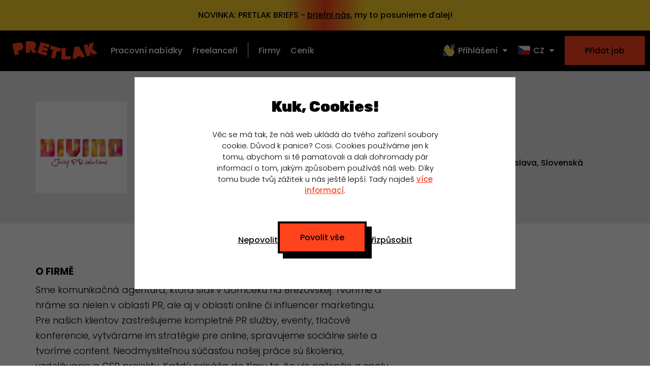

--- FILE ---
content_type: text/html; charset=utf-8
request_url: https://pretlak.com/cs/company/divino-sro
body_size: 5304
content:
<!DOCTYPE html><html lang="sk"><head><meta charSet="utf-8" data-next-head=""/><meta name="viewport" content="width=device-width" data-next-head=""/><link rel="alternate" hrefLang="x-default" href="https://pretlak.com/company/divino-sro" data-next-head=""/><link rel="alternate" hrefLang="sk" href="https://pretlak.com/company/divino-sro" data-next-head=""/><link rel="alternate" hrefLang="cs" href="https://pretlak.com/cs/company/divino-sro" data-next-head=""/><link rel="alternate" hrefLang="en" href="https://pretlak.com/en/company/divino-sro" data-next-head=""/><link rel="canonical" href="https://pretlak.com/cs/company/divino-sro" data-next-head=""/><meta name="keywords" content="kreativní joby, freelance joby, design job, pracovní nabídky, práce pro designéra, práce pro vývojáře, práce pro marketéra" data-next-head=""/><meta name="description" content="Aktuální joby pro designéry, developery, marketéry a kreativce. I Remote. Najdi si svůj dream job a nového kolegu." data-next-head=""/><meta property="og:url" content="https://pretlak.com/cs/company/divino-sro" data-next-head=""/><meta property="og:site_name" content="Pretlak" data-next-head=""/><meta property="og:type" content="website" data-next-head=""/><meta property="og:locale" content="cs_CZ" data-next-head=""/><meta property="fb:app_id" content="395027521327895" data-next-head=""/><meta name="twitter:card" content="summary_large_image" data-next-head=""/><meta name="twitter:image" content="https://pretlak.com/images/og/tw-share.png" data-next-head=""/><script nonce="vFcVytVOiop73MLjhjTopA==" type="application/ld+json" data-next-head="">{"@context":"https://schema.org","@type":"Organization","legalName":"Pretlak s.r.o.","name":"Pretlak","description":"Remote, Full-time a Part-time pracovné ponuky pre dizajnérov, developerov, marketérov a kreatívcov.","url":"https://pretlak.com/","logo":"https://pretlak.com/images/favicons/android-chrome-512x512.png","sameAs":["https://www.facebook.com/pretlakpretlakpretlak","https://www.instagram.com/pretlakpretlakpretlak","https://www.linkedin.com/company/pretlakpretlakpretlak"]}</script><title data-next-head="">0 jobů | Divino | Pretlak.com</title><meta property="og:title" content="0 jobů | Divino | Pretlak.com" data-next-head=""/><meta property="og:description" content="Počet otvorených pozícií firmy Divino: 0" data-next-head=""/><meta property="og:image" content="https://pretlak.com/api/og-logo?imageId=1578392028533" data-next-head=""/><meta name="twitter:title" content="0 jobů | Divino | Pretlak.com" data-next-head=""/><meta name="twitter:description" content="Počet otvorených pozícií firmy Divino: 0" data-next-head=""/><meta name="twitter:image" content="https://pretlak.com/api/og-logo?imageId=1578392028533" data-next-head=""/><script nonce="vFcVytVOiop73MLjhjTopA==" type="application/ld+json" data-next-head="">{"@context":"https://schema.org","@type":"Organization","name":"Divino","url":"https://pretlak.com/company/undefined","logo":"https://cdn.pretlak.com/logos/1578392028533","sameAs":["https://www.divino.sk","https://www.facebook.com/DivinoAgency/","https://www.instagram.com/divino_agency/"],"address":{"@type":"PostalAddress","streetAddress":"Jeséniova 4/E ","postalCode":"83101","addressLocality":"Bratislava","addressCountry":"SLOVENSKA-REPUBLIKA"}}</script><meta name="csp-nonce" content="vFcVytVOiop73MLjhjTopA=="/><link href="https://fonts.googleapis.com/css2?family=Poppins:wght@300;500;700&amp;family=Rubik:wght@900&amp;display=swap" rel="stylesheet"/><meta name="viewport" content="width=device-width, initial-scale=1, maximum-scale=1, user-scalable=0"/><meta name="author" content="Pretlak"/><link rel="apple-touch-icon" sizes="180x180" href="/images/favicons/apple-touch-icon.png"/><link rel="icon" type="image/png" sizes="32x32" href="/images/favicons/favicon-32x32.png"/><link rel="icon" type="image/png" sizes="16x16" href="/images/favicons/favicon-16x16.png"/><link rel="manifest" href="/images/favicons/site.webmanifest"/><link rel="mask-icon" href="/images/favicons/safari-pinned-tab.svg" color="#ff431d"/><meta name="msapplication-TileColor" content="#000000"/><meta name="theme-color" content="#ffffff"/><meta name="facebook-domain-verification" content="yukcgg40xobfsflwjcyr1g94wxvo8a"/><link rel="preload" href="/_next/static/css/53c4daeeddbf3279.css" as="style"/><link rel="stylesheet" href="/_next/static/css/53c4daeeddbf3279.css" data-n-g=""/><noscript data-n-css=""></noscript><script defer="" nomodule="" src="/_next/static/chunks/polyfills-42372ed130431b0a.js"></script><script src="/_next/static/chunks/webpack-64d25c40dd565b19.js" defer=""></script><script src="/_next/static/chunks/framework-a2fe0be7ac145602.js" defer=""></script><script src="/_next/static/chunks/main-d5b5a149344063e0.js" defer=""></script><script src="/_next/static/chunks/pages/_app-e5bb840695f425f3.js" defer=""></script><script src="/_next/static/chunks/1321-7d6145498117367b.js" defer=""></script><script src="/_next/static/chunks/4587-8cb9e57631ecea07.js" defer=""></script><script src="/_next/static/chunks/pages/company/%5BcompanySlug%5D-b5ad76cadb4d860d.js" defer=""></script><script src="/_next/static/ONB3lvBn-j2jdp4NTm2hW/_buildManifest.js" defer=""></script><script src="/_next/static/ONB3lvBn-j2jdp4NTm2hW/_ssgManifest.js" defer=""></script></head><body><noscript><iframe src="https://www.googletagmanager.com/ns.html?id=GTM-5N4MDV5" height="0" width="0" style="display:none;visibility:hidden"></iframe></noscript><div id="__next"><style>
    #nprogress {
      pointer-events: none;
    }
    #nprogress .bar {
      background: #ff431d;
      position: fixed;
      z-index: 9999;
      top: 0;
      left: 0;
      width: 100%;
      height: 3px;
    }
    #nprogress .peg {
      display: block;
      position: absolute;
      right: 0px;
      width: 100px;
      height: 100%;
      box-shadow: 0 0 10px #ff431d, 0 0 5px #ff431d;
      opacity: 1;
      -webkit-transform: rotate(3deg) translate(0px, -4px);
      -ms-transform: rotate(3deg) translate(0px, -4px);
      transform: rotate(3deg) translate(0px, -4px);
    }
    #nprogress .spinner {
      display: block;
      position: fixed;
      z-index: 1031;
      top: 15px;
      right: 15px;
    }
    #nprogress .spinner-icon {
      width: 18px;
      height: 18px;
      box-sizing: border-box;
      border: solid 2px transparent;
      border-top-color: #ff431d;
      border-left-color: #ff431d;
      border-radius: 50%;
      -webkit-animation: nprogresss-spinner 400ms linear infinite;
      animation: nprogress-spinner 400ms linear infinite;
    }
    .nprogress-custom-parent {
      overflow: hidden;
      position: relative;
    }
    .nprogress-custom-parent #nprogress .spinner,
    .nprogress-custom-parent #nprogress .bar {
      position: absolute;
    }
    @-webkit-keyframes nprogress-spinner {
      0% {
        -webkit-transform: rotate(0deg);
      }
      100% {
        -webkit-transform: rotate(360deg);
      }
    }
    @keyframes nprogress-spinner {
      0% {
        transform: rotate(0deg);
      }
      100% {
        transform: rotate(360deg);
      }
    }
  </style><div class="top-bar"><div class="top-bar__item top-bar__item--pretlak-briefs"><span class="desktop">NOVINKA: PRETLAK BRIEFS - <span class="underline">briefni nás</span>, my to posunieme ďalej!</span><span class="mobile">NOVINKA: PRETLAK BRIEFS</span><span class="mobile-small">NOVINKA: PRETLAK BRIEFS</span></div></div><header class="header"><a class="header__logo-wrapper" href="/cs"><img class="header__logo header__logo--visible" src="/images/logo/logo_1.svg" alt="Pretlak logo"/></a><p class="header__text"><a class="header__menu-item" href="/cs">Pracovní nabídky</a><a class="header__menu-item" href="/cs/freelancers">Freelanceři</a><span class="header__divider"></span><a class="header__menu-item" href="/cs/firmy">Firmy</a><a class="header__menu-item header__menu-item--responsive-hide-2" href="/cs/cennik">Ceník</a></p><a class="header__menu-button header__menu-button--open"></a><div class="header__right-desktop"><a class="header__button" data-cy="add-job--desktop" href="/cs/cennik"><span class="button__in"><span>Přidat job</span></span></a><div class="header__company"><div class="dropdown "><a class="dropdown__trigger "><div class="dropdown__handler-white"><span>👋</span><span class="header__company-link">Přihlášení</span></div></a><div class="dropdown__content "><div class="dropdown__inner dropdown__inner-single"><a class="dropdown__item job__info job__info-link job__info-link--profile job__info-link--with-icon" href="/cs/login"><span>🏬</span> <span>Pro firmy</span></a></div><div class="dropdown__inner dropdown__inner-single"><a class="dropdown__item job__info job__info-link job__info-link--profile job__info-link--with-icon" href="/cs/freelancers/login"><span>🦄</span> <span>Pro freelancera</span></a></div></div></div><div class="dropdown "><a class="dropdown__trigger "><div class="dropdown__handler-white"><span>🇨🇿</span><span class="header__company-link">CZ</span></div></a><div class="dropdown__content "><div class="dropdown__inner dropdown__language dropdown__inner-single"><div class="dropdown__item"><span class="dropdown__language-link"><span>🇸🇰</span> <span class="dropdown__language-link-label">SK</span></span></div></div><div class="dropdown__inner dropdown__language dropdown__inner-single"><div class="dropdown__item"><span class="dropdown__language-link"><span>🇨🇿</span> <span class="dropdown__language-link-label">CZ</span></span></div></div><div class="dropdown__inner dropdown__language dropdown__inner-single"><div class="dropdown__item"><span class="dropdown__language-link"><span>🇬🇧</span> <span class="dropdown__language-link-label">EN</span></span></div></div></div></div></div></div><div class="header__mobile-menu"><div class="header__mobile-menu-heading"><a class="header__logo-wrapper" href="/cs"><img class="header__logo header__logo--visible" src="/images/logo/logo_1.svg" alt="Pretlak logo"/></a><a class="header__menu-button header__menu-button--close"></a></div><div><a class="header__menu-item" href="/cs">Pracovní nabídky</a><a class="header__menu-item" href="/cs/freelancers">Freelanceři</a><span class="header__divider"></span><a class="header__menu-item" href="/cs/firmy">Firmy</a><a class="header__menu-item header__menu-item--responsive-hide-2" href="/cs/cennik">Ceník</a><a class="header__menu-item" href="/cs/statistiky">Statistiky</a></div><div class="header__mobile-controls"><a class="header__button" data-cy="add-job--mobile" href="/cs/cennik"><span class="button__in"><span>Přidat job</span></span></a><div class="header__company"><div class="dropdown "><a class="dropdown__trigger "><div class="dropdown__handler-white"><span>🇨🇿</span><span class="header__company-link">CZ</span></div></a><div class="dropdown__content "><div class="dropdown__inner dropdown__language dropdown__inner-single"><div class="dropdown__item"><span class="dropdown__language-link"><span>🇸🇰</span> <span class="dropdown__language-link-label">SK</span></span></div></div><div class="dropdown__inner dropdown__language dropdown__inner-single"><div class="dropdown__item"><span class="dropdown__language-link"><span>🇨🇿</span> <span class="dropdown__language-link-label">CZ</span></span></div></div><div class="dropdown__inner dropdown__language dropdown__inner-single"><div class="dropdown__item"><span class="dropdown__language-link"><span>🇬🇧</span> <span class="dropdown__language-link-label">EN</span></span></div></div></div></div><div class="header__mobile-menu-links"><div class=""><a class="dropdown__item job__info job__info-link job__info-link--profile job__info-link--with-icon" href="/cs/login"><span>🏬</span> <span>Pro firmy</span></a></div><div class=""><a class="dropdown__item job__info job__info-link job__info-link--profile job__info-link--with-icon" href="/cs/freelancers/login"><span>🦄</span> <span>Pro freelancera</span></a></div></div></div></div></div></header><div class="heading-wrapper job-detail"><div class="container job-detail__flex-wrapper job-detail__flex-wrapper--head"><div class="job-detail__header-left-logo"><div class="job-detail__logo-wrapper"><img src="https://cdn.pretlak.com/logos/1578392028533_360x360" alt="logo"/></div></div><div class="job-detail-company__header-left job-detail__header-left--mobile-center text-left"><h2 class="job-detail__heading-1 text-left">Divino</h2><p class="job-detail__heading-2 text-left">0 aktuálních nabídek</p></div><div class="job-detail__header-right text-left"><p class="job__info"><a href="https://www.divino.sk" target="_blank" rel="noopener">Web</a></p><p class="job__info"><a href="https://www.instagram.com/divino_agency/" target="_blank" rel="noopener">Instagram</a></p><p class="job__info"><a href="https://www.facebook.com/DivinoAgency/" target="_blank" rel="noopener">Facebook</a></p><p class="job__info job__info--margin-top"><span class="job__info--light">Sídlo<!-- -->: </span>Bratislava<!-- -->, <!-- -->Slovenská republika</p></div></div></div><div class="container job-detail__flex-wrapper margin-top margin-bottom-small"><div class="job-detail__content-left"><h4 class="heading-4">O firmě</h4><div><div><p>Sme komunikačná agentúra, ktorá sídli v domčeku na Brezovskej. Tvoríme a hráme sa nielen v oblasti PR, ale aj v oblasti online či influencer marketingu. Pre našich klientov zastrešujeme kompletné PR služby, eventy, tlačové konferencie, vytvárame im stratégie pre online, spravujeme sociálne siete a tvoríme content. Neodmysliteľnou súčasťou našej práce sú školenia,  vzdelávanie a CSR projekty. Každý prináša do tímu to, čo vie najlepšie a spolu tvoríme perfektný celok a tím, o čom svedčia získané ocenenia Prokop či Zlatý středník.<br>
Sleduj náš IG - <a href="https://www.instagram.com/divino_agency/" target="_blank" rel="nofollow noreferrer noopener">https://www.instagram.com/divino_agency/</a></p>
</div></div></div><div class="job-detail__content-right job-detail__content-right--company"></div></div><div class="container job-container empty-state-container"><div class="empty-state"><p class="paragraph center no-margin">Firma nemá žádné otevřené nabídky.</p></div></div><div class="margin-top"><div id="tlacenka" class="newsletter"><p class="heading-1">Nové nabídky jobů</p><label class="paragraph newsletter__text" for="mce-EMAIL">Každý týden naše Tlačenka přímo do tvého mailboxu. Vyber si kategorii a zadej tvůj e-mail.</label><form class="" action="https://pretlak.us18.list-manage.com/subscribe/post?u=218e26213c6c0080107a98713&amp;amp;id=be645fceb7" method="POST"><div class="newsletter__checkboxes"><div class="input-wrapper"><input class="styled-checkbox" type="checkbox" name="group[5547][1]" id="mce-group[5547]-5547-0" value="1"/><label for="mce-group[5547]-5547-0">Marketéri</label></div><div class="input-wrapper"><input class="styled-checkbox" type="checkbox" name="group[5547][2]" id="mce-group[5547]-5547-1" value="1"/><label for="mce-group[5547]-5547-1">Designéri</label></div><div class="input-wrapper"><input class="styled-checkbox" type="checkbox" name="group[5547][4]" id="mce-group[5547]-5547-2" value="1"/><label for="mce-group[5547]-5547-2">Kreativci</label></div><div class="input-wrapper"><input class="styled-checkbox" type="checkbox" name="group[5547][8]" id="mce-group[5547]-5547-3" value="1"/><label for="mce-group[5547]-5547-3">Developeri</label></div><div class="input-wrapper"><input class="styled-checkbox" type="checkbox" name="group[5547][16]" id="mce-group[5547]-5547-4" value="1"/><label for="mce-group[5547]-5547-4">Non-tech</label></div></div><div class="input-wrapper newsletter__input"><input class="input input--with-button" type="text" placeholder="Tvůj e-mail" name="EMAIL" id="mce-EMAIL" value=""/><input class="input__button" id="newsletter__submit" type="submit" value="Potvrdit"/></div></form></div></div><div class="mag-latest-posts"><div class="container"><h3 class="heading-2-5 uppercase center no-margin-bottom margin-top-small">Články z magazínu</h3></div><div class="container mag-latest-posts__wrapper"><div class="magpost"><article><div class="magpost__content"><div class="magpost__header"><div class="magpost__title--loading"></div><div class="magpost__title--loading magpost__title--loading-size-2"></div><div class="magpost__title--loading magpost__title--loading-size-3"></div></div></div></article></div><div class="magpost"><article><div class="magpost__content"><div class="magpost__header"><div class="magpost__title--loading"></div><div class="magpost__title--loading magpost__title--loading-size-2"></div><div class="magpost__title--loading magpost__title--loading-size-3"></div></div></div></article></div><div class="magpost"><article><div class="magpost__content"><div class="magpost__header"><div class="magpost__title--loading"></div><div class="magpost__title--loading magpost__title--loading-size-2"></div><div class="magpost__title--loading magpost__title--loading-size-3"></div></div></div></article></div></div><p class="paragraph paragraph--small paragraph--bold margin-bottom-small paragraph--mobile-lineheight center"><a class="link--black" href="/cs/mag">Zobrazit všechny</a></p></div><div class="footer"><div class="container footer__container"><div class="footer__box"><p><a class="footer__link" href="/cs">Pracovní nabídky</a></p><p><a class="footer__link" href="/cs/freelancers">Freelanceři</a></p><p><a class="footer__link" href="/cs/firmy">Firmy</a></p><p><a class="footer__link" href="/cs/cennik">Ceník</a></p></div><div class="footer__box"><p><a class="footer__link" href="/cs/freelancers/plus"><span>🔥 PLUS</span></a></p><p><a class="footer__link" href="/cs/manifest">Neřešíme</a></p><p><a class="footer__link" href="/cs/mag/work-bike-balance">WORK BIKE BALANCE</a></p><p><a target="_blank" class="footer__link footer__link--no-underline" href="https://bratiska.sk/vysledky-vyhladavania?search=pretlak"><span class="footer__link-text">Merch</span> <span class="pill pill--super-small pill--orange">WOW</span></a></p></div><div class="footer__box"><div class="footer__logo"></div></div><div class="footer__box"><p><a class="footer__link" href="/cs/o-nas#contact">Kontakt</a></p><p><a class="footer__link" href="/cs/o-nas">O nás</a></p><p><a class="footer__link footer__link-no-margin" href="/cs/mag">Magazín</a></p></div><div class="footer__box"><p><a class="footer__link" href="https://www.instagram.com/pretlakpretlakpretlak/" target="_blank" rel="noreferrer">Instagram</a></p><p><a class="footer__link" href="https://www.facebook.com/pretlakpretlakpretlak" target="_blank" rel="noreferrer">Facebook</a></p><p><a class="footer__link" href="https://www.linkedin.com/company/pretlakpretlakpretlak/" target="_blank" rel="noreferrer">LinkedIn</a></p><p><a class="footer__link" href="https://www.tiktok.com/@pretlakpretlakpretlak" target="_blank" rel="noreferrer">TikTok</a></p></div></div></div><div class="footer__contact"><div class="container"><div class="footer__contact-left"><span>Potřebujete poradit?<!-- --> </span><span><a href="/cdn-cgi/l/email-protection#2252504762525047564e43490c5149" class="link link--white margin-right-10"><span class="__cf_email__" data-cfemail="3d4d4f587d4d4f5849515c56134e56">[email&#160;protected]</span></a><span>🇸🇰<!-- --> <a href="tel:+421947902989" class="link link--white margin-right-10">+421 947 902 989</a></span></span><span>Týká se to faktur?<!-- --> </span><a href="/cdn-cgi/l/email-protection#680e09031c1d1a1128181a0d1c040903461b03" class="link link--white margin-right-10"><span class="__cf_email__" data-cfemail="5630373d2223242f16262433223a373d78253d">[email&#160;protected]</span></a></div><div><a class="footer__link" href="/cs/gdpr">GDPR</a><a class="footer__link" href="/cs/terms-of-use">VOP</a><a href="#" class="footer__link footer__link-no-margin">Cookies</a></div></div></div></div><script data-cfasync="false" src="/cdn-cgi/scripts/5c5dd728/cloudflare-static/email-decode.min.js"></script><script id="__NEXT_DATA__" type="application/json" nonce="vFcVytVOiop73MLjhjTopA==">{"props":{"pageProps":{"company":{"address":{"street":"Jeséniova 4/E ","location":{"_id":"6571df03ab36b04b7a6f4d72","name":"Bratislava","slug":"bratislava","country":{"_id":"615a8915e8b49b53c1721c74","name":"🇸🇰 Slovenská republika","slug":"slovenska-republika","create_date":"2021-10-04T04:54:45.759Z","__v":0,"shortName":"🇸🇰 SVK","iso2":"SK","iso3":"SVK"},"create_date":"2024-01-29T17:28:46.277Z","__v":0},"postal_code":"83101"},"about":{"text":"Sme komunikačná agentúra, ktorá sídli v domčeku na Brezovskej. Tvoríme a hráme sa nielen v oblasti PR, ale aj v oblasti online či influencer marketingu. Pre našich klientov zastrešujeme kompletné PR služby, eventy, tlačové konferencie, vytvárame im stratégie pre online, spravujeme sociálne siete a tvoríme content. Neodmysliteľnou súčasťou našej práce sú školenia,  vzdelávanie a CSR projekty. Každý prináša do tímu to, čo vie najlepšie a spolu tvoríme perfektný celok a tím, o čom svedčia získané ocenenia Prokop či Zlatý středník.\r\nSleduj náš IG - [https://www.instagram.com/divino_agency/](https://www.instagram.com/divino_agency/)","web":"https://www.divino.sk","instagram":"https://www.instagram.com/divino_agency/","facebook":"https://www.facebook.com/DivinoAgency/","linkedin":"","twitter":"","telephone":"","logo":"https://cdn.pretlak.com/logos/1578392028533"},"hot":{"createdAt":null,"endDate":null},"favouriteFreelancers":[],"_id":"5e145ca2832046000495f15c","name":"Divino","id":"5e145ca2832046000495f15c"},"jobs":[],"pageConf":{"context":"company-detail"},"query":{"companySlug":"divino-sro"},"nonce":"vFcVytVOiop73MLjhjTopA==","_sentryTraceData":"f4741d68b6ab48d7bb7aadc847372349-9de5b2f5ac92fa50-0","_sentryBaggage":"sentry-environment=production,sentry-release=5.15.2,sentry-public_key=0c85417bcb6e4ec0931f27e9e15dfb48,sentry-trace_id=f4741d68b6ab48d7bb7aadc847372349,sentry-sample_rate=0.1,sentry-transaction=%2Fcompany%2F%5BcompanySlug%5D,sentry-sampled=false"},"isCompanyLogged":false,"isUserLogged":false,"originalUrl":"/cs/company/divino-sro","nonce":"vFcVytVOiop73MLjhjTopA==","initialReduxState":{"general":{"prevPageContext":null,"cookiesVisible":false},"user":null,"company":null,"jobs":null,"promoCodes":null,"profile":null,"products":null,"stats":null,"jobDrafts":[]}},"page":"/company/[companySlug]","query":{"companySlug":"divino-sro"},"buildId":"ONB3lvBn-j2jdp4NTm2hW","runtimeConfig":{"NODE_ENV":"production","GTM_TRACKING_ID":"GTM-5N4MDV5","WEB_VERSION":"5.15.2","APP_URL":"https://pretlak.com"},"isFallback":false,"isExperimentalCompile":false,"gip":true,"appGip":true,"locale":"cs","locales":["sk","cs","en"],"defaultLocale":"sk","scriptLoader":[]}</script><script defer src="https://static.cloudflareinsights.com/beacon.min.js/vcd15cbe7772f49c399c6a5babf22c1241717689176015" integrity="sha512-ZpsOmlRQV6y907TI0dKBHq9Md29nnaEIPlkf84rnaERnq6zvWvPUqr2ft8M1aS28oN72PdrCzSjY4U6VaAw1EQ==" data-cf-beacon='{"version":"2024.11.0","token":"c3ce1d144d474695a2a37a0e59545ee9","r":1,"server_timing":{"name":{"cfCacheStatus":true,"cfEdge":true,"cfExtPri":true,"cfL4":true,"cfOrigin":true,"cfSpeedBrain":true},"location_startswith":null}}' crossorigin="anonymous"></script>
</body></html>

--- FILE ---
content_type: image/svg+xml
request_url: https://pretlak.com/images/icons/icon-filter.svg
body_size: 127
content:
<?xml version="1.0" encoding="UTF-8"?>
<svg width="10px" height="6px" viewBox="0 0 10 6" version="1.1" xmlns="http://www.w3.org/2000/svg" xmlns:xlink="http://www.w3.org/1999/xlink">
    <!-- Generator: Sketch 51.2 (57519) - http://www.bohemiancoding.com/sketch -->
    <title>Icon-filter</title>
    <desc>Created with Sketch.</desc>
    <defs></defs>
    <g id="Design" stroke="none" stroke-width="1" fill="none" fill-rule="evenodd">
        <g id="Homepage" transform="translate(-752.000000, -109.000000)" fill="#FFFFFF">
            <g id="Filter" transform="translate(0.000000, 80.000000)">
                <path d="M760.973214,29.1696429 C761.08631,29.2827387 761.142857,29.4166659 761.142857,29.5714286 C761.142857,29.7261912 761.08631,29.8601185 760.973214,29.9732143 L756.973214,33.9732143 C756.860118,34.0863101 756.726191,34.1428571 756.571429,34.1428571 C756.416666,34.1428571 756.282739,34.0863101 756.169643,33.9732143 L752.169643,29.9732143 C752.056547,29.8601185 752,29.7261912 752,29.5714286 C752,29.4166659 752.056547,29.2827387 752.169643,29.1696429 C752.282739,29.0565471 752.416666,29 752.571429,29 L760.571429,29 C760.726191,29 760.860118,29.0565471 760.973214,29.1696429 Z" id="Icon-filter"></path>
            </g>
        </g>
    </g>
</svg>

--- FILE ---
content_type: application/javascript; charset=UTF-8
request_url: https://pretlak.com/_next/static/ONB3lvBn-j2jdp4NTm2hW/_buildManifest.js
body_size: 2619
content:
self.__BUILD_MANIFEST=function(s,e,a,c,t,r,i,n,o,d,f,b,p,l,u,j,h,g,k,m,y,I,_,w,v,S,z,H,x,B){return{__rewrites:{afterFiles:[],beforeFiles:[],fallback:[]},__routerFilterStatic:{numItems:0,errorRate:1e-4,numBits:0,numHashes:y,bitArray:[]},__routerFilterDynamic:{numItems:b,errorRate:1e-4,numBits:b,numHashes:y,bitArray:[]},"/":[s,e,u,j,"static/chunks/pages/index-26c331666e9dca1a.js"],"/404":["static/chunks/pages/404-fe3de6beed20baef.js"],"/_SocialMeta":["static/chunks/pages/_SocialMeta-a636e371098fad7e.js"],"/_appHeader":["static/chunks/pages/_appHeader-66c4c4b926513774.js"],"/_documentHeader":["static/chunks/pages/_documentHeader-c040597c3a0f3f22.js"],"/_error":["static/chunks/pages/_error-5a5b3f1a28043c0d.js"],"/_meta/Hotjar":["static/chunks/pages/_meta/Hotjar-f2bde37124e34736.js"],"/admin/company/list":["static/chunks/pages/admin/company/list-60e008de1ac5bfdd.js"],"/admin/company/[id]/jobs":[e,"static/chunks/pages/admin/company/[id]/jobs-7306577ebf3dd74b.js"],"/admin/emails":["static/chunks/pages/admin/emails-66f2aee53bc8747c.js"],"/admin/freelancers/edit-extra/[id]":["static/chunks/pages/admin/freelancers/edit-extra/[id]-0a61fb356e814734.js"],"/admin/freelancers/list":["static/chunks/pages/admin/freelancers/list-089b5fd0a7f0c73c.js"],"/admin/freelancers/[shortId]/contact":["static/chunks/pages/admin/freelancers/[shortId]/contact-dc6e50738dc7e452.js"],"/admin/freelancers/[shortId]/extra-share":[I,"static/chunks/pages/admin/freelancers/[shortId]/extra-share-314b82d3120ac9e3.js"],"/admin/freelancers/[shortId]/social":[I,"static/chunks/pages/admin/freelancers/[shortId]/social-e2292a0e24491a0d.js"],"/admin/job/list":["static/chunks/pages/admin/job/list-bb69e3c9931ca453.js"],"/admin/job/[jobId]/social":["static/chunks/pages/admin/job/[jobId]/social-81ee8159f9272bd2.js"],"/admin/job-draft/[jobId]/contact":["static/chunks/pages/admin/job-draft/[jobId]/contact-4d642d9f29d7a1e9.js"],"/admin/photo-upload":["static/chunks/pages/admin/photo-upload-bf6492729cd8507c.js"],"/admin/user-db/list":["static/chunks/pages/admin/user-db/list-62722a62548bff22.js"],"/cennik":[e,c,p,"static/chunks/pages/cennik-3f8dacab0dc6b534.js"],"/company/[companySlug]":[s,e,"static/chunks/pages/company/[companySlug]-b5ad76cadb4d860d.js"],"/email-pridany":[c,"static/chunks/pages/email-pridany-e512055f18a3bfae.js"],"/email-skoro-pridany":[c,"static/chunks/pages/email-skoro-pridany-2b03a8e28214f960.js"],"/firmy":[e,c,u,j,"static/chunks/pages/firmy-3ff949d6405ae0d9.js"],"/forgot-password":["static/chunks/pages/forgot-password-acbfd221e8edc5c9.js"],"/forgot-password-success":["static/chunks/pages/forgot-password-success-2b14654c814a363e.js"],"/freelancers":[e,u,j,"static/chunks/pages/freelancers-03c48b872741dec9.js"],"/freelancers/delete-success":["static/chunks/pages/freelancers/delete-success-a76035c69bc43b95.js"],"/freelancers/detail/[shortId]":[s,e,_,w,"static/chunks/pages/freelancers/detail/[shortId]-a9170fe3fb9af939.js"],"/freelancers/forgot-password":["static/chunks/pages/freelancers/forgot-password-04fb7bc36217a6c3.js"],"/freelancers/forgot-password-success":["static/chunks/pages/freelancers/forgot-password-success-4c2130e643900cda.js"],"/freelancers/login":[s,a,"static/chunks/pages/freelancers/login-759b2e8ddd4ec8dd.js"],"/freelancers/plus":[v,"static/chunks/pages/freelancers/plus-66f8a2e387ace7be.js"],"/freelancers/profile/edit":[r,i,s,t,n,f,a,o,S,"static/chunks/pages/freelancers/profile/edit-1f6356119ca32ab9.js"],"/freelancers/profile/favourite":[e,"static/chunks/pages/freelancers/profile/favourite-3cdedcf85e58bcc0.js"],"/freelancers/profile/home":["static/chunks/6d2b60a9-9981883a24c1722d.js","static/chunks/5196-e19ec5d2884af7cf.js",_,z,w,"static/chunks/pages/freelancers/profile/home-129d6b7a3afe7b9c.js"],"/freelancers/profile/plus":[v,"static/chunks/pages/freelancers/profile/plus-072ca693ac5349e1.js"],"/freelancers/profile/settings":["static/chunks/pages/freelancers/profile/settings-f3d13461bd6d5e7d.js"],"/freelancers/profile/stats":[d,z,"static/chunks/pages/freelancers/profile/stats-4532c1041064db97.js"],"/freelancers/reset-password":["static/chunks/pages/freelancers/reset-password-4f25aad13f16d2d5.js"],"/freelancers/reset-password-success":["static/chunks/pages/freelancers/reset-password-success-c10848ee05a8b204.js"],"/freelancers/signup":[r,i,s,t,n,f,a,o,S,"static/chunks/pages/freelancers/signup-93956562f8222950.js"],"/gdpr":["static/chunks/pages/gdpr-a881c10ec57ec9b3.js"],"/i18n":["static/chunks/pages/i18n-8e511f86a2835ae0.js"],"/job/add":[r,i,s,c,t,n,d,a,o,l,p,"static/chunks/pages/job/add-2e9c47cc25a6ca99.js"],"/job/edit/[jobShortId]":[r,i,s,t,n,d,a,o,l,"static/chunks/pages/job/edit/[jobShortId]-71c54b261b775745.js"],"/job/edit-draft/[jobShortId]":[r,i,s,t,n,d,a,o,l,p,"static/chunks/pages/job/edit-draft/[jobShortId]-76bc20ce039e9d84.js"],"/job/republikacia-neznama":[c,"static/chunks/pages/job/republikacia-neznama-bba86e489d60adb3.js"],"/job/republish/[jobShortId]":[r,i,s,c,t,n,d,a,o,l,p,"static/chunks/pages/job/republish/[jobShortId]-0767b6f39efceb67.js"],"/job/uprava-nepovolena":[c,"static/chunks/pages/job/uprava-nepovolena-a62cc22ca93132f0.js"],"/job/uprava-uspesna":[c,"static/chunks/pages/job/uprava-uspesna-ce00a491bf72d213.js"],"/job/uprava-zlyhala":[c,"static/chunks/pages/job/uprava-zlyhala-bd8f3e151d607c0b.js"],"/job/ziadost-neodoslana":["static/chunks/pages/job/ziadost-neodoslana-ef22df77550b92fe.js"],"/job/ziadost-odoslana":[s,"static/chunks/pages/job/ziadost-odoslana-1291adfa46d8a605.js"],"/job/[company]/[position]/[jobShortId]":[s,e,t,f,"static/chunks/6040-eabaad4acf26bd19.js",a,h,"static/chunks/pages/job/[company]/[position]/[jobShortId]-0705b0e7755923dc.js"],"/login":[s,c,a,"static/chunks/pages/login-c075edcbbcebaa40.js"],"/mag":[s,e,g,"static/chunks/pages/mag-da448bd42eabaf54.js"],"/mag/kategoria/[slug]":[s,e,g,"static/chunks/pages/mag/kategoria/[slug]-e361ef570f6d8dcb.js"],"/mag/[slug]":[s,e,g,"static/chunks/pages/mag/[slug]-20aacd09e9f76536.js"],"/manifest":[e,k,"static/chunks/pages/manifest-051d79d4ad788563.js"],"/narodnagaleriaprace":[e,k,H,"static/chunks/pages/narodnagaleriaprace-f8006480549c5305.js"],"/o-nas":[e,c,"static/chunks/pages/o-nas-c9da2c3284ad0c3b.js"],"/payment":[s,t,f,a,"static/chunks/pages/payment-f94543d9dbd261a3.js"],"/profile/buy":["static/chunks/pages/profile/buy-5afe17a2b2fe6de7.js"],"/profile/company":[r,i,s,t,n,f,x,a,o,B,"static/chunks/pages/profile/company-5391dff34e71e471.js"],"/profile/db":["static/chunks/pages/profile/db-c177b4ae7e453b90.js"],"/profile/freelancers":[e,"static/chunks/pages/profile/freelancers-28a1a1138ef29488.js"],"/profile/home":["static/chunks/7e42aecb-5b15964d2b842d14.js",s,a,h,"static/chunks/pages/profile/home-85c595e2cc68260a.js"],"/profile/invoices":["static/chunks/pages/profile/invoices-fde4db77536b2ad5.js"],"/profile/job/[jobId]":[s,d,a,h,"static/chunks/pages/profile/job/[jobId]-e7b05bf84134c81f.js"],"/profile/settings":["static/chunks/pages/profile/settings-14e7d032d920d164.js"],"/reset-password":["static/chunks/pages/reset-password-1dcc48f47d861136.js"],"/reset-password-success":["static/chunks/pages/reset-password-success-40561dacb531d750.js"],"/signup":[s,t,d,f,x,a,B,"static/chunks/pages/signup-0f23276fdb4f58a4.js"],"/sng":[e,k,H,"static/chunks/pages/sng-d59849dd2d654e77.js"],"/statistiky":[c,"static/chunks/pages/statistiky-1c215847b7e4a5eb.js"],"/suhlas-newsletter":["static/chunks/pages/suhlas-newsletter-fc9a7157544a2897.js"],"/suhlas-uzivatel":["static/chunks/pages/suhlas-uzivatel-d463003b1898c986.js"],"/suhlas-uzivatel-db":["static/chunks/pages/suhlas-uzivatel-db-d62b70d67bfd2b87.js"],"/terms-of-use":["static/chunks/pages/terms-of-use-b3ce76b9fde4b556.js"],"/unsubscribe":["static/chunks/pages/unsubscribe-a2b4ac96d4dbfea1.js"],sortedPages:["/","/404","/_SocialMeta","/_app","/_appHeader","/_documentHeader","/_error","/_meta/Hotjar","/admin/company/list","/admin/company/[id]/jobs","/admin/emails","/admin/freelancers/edit-extra/[id]","/admin/freelancers/list","/admin/freelancers/[shortId]/contact","/admin/freelancers/[shortId]/extra-share","/admin/freelancers/[shortId]/social","/admin/job/list","/admin/job/[jobId]/social","/admin/job-draft/[jobId]/contact","/admin/photo-upload","/admin/user-db/list","/cennik","/company/[companySlug]","/email-pridany","/email-skoro-pridany","/firmy","/forgot-password","/forgot-password-success","/freelancers","/freelancers/delete-success","/freelancers/detail/[shortId]","/freelancers/forgot-password","/freelancers/forgot-password-success","/freelancers/login","/freelancers/plus","/freelancers/profile/edit","/freelancers/profile/favourite","/freelancers/profile/home","/freelancers/profile/plus","/freelancers/profile/settings","/freelancers/profile/stats","/freelancers/reset-password","/freelancers/reset-password-success","/freelancers/signup","/gdpr","/i18n","/job/add","/job/edit/[jobShortId]","/job/edit-draft/[jobShortId]","/job/republikacia-neznama","/job/republish/[jobShortId]","/job/uprava-nepovolena","/job/uprava-uspesna","/job/uprava-zlyhala","/job/ziadost-neodoslana","/job/ziadost-odoslana","/job/[company]/[position]/[jobShortId]","/login","/mag","/mag/kategoria/[slug]","/mag/[slug]","/manifest","/narodnagaleriaprace","/o-nas","/payment","/profile/buy","/profile/company","/profile/db","/profile/freelancers","/profile/home","/profile/invoices","/profile/job/[jobId]","/profile/settings","/reset-password","/reset-password-success","/signup","/sng","/statistiky","/suhlas-newsletter","/suhlas-uzivatel","/suhlas-uzivatel-db","/terms-of-use","/unsubscribe"]}}("static/chunks/1321-7d6145498117367b.js","static/chunks/4587-8cb9e57631ecea07.js","static/chunks/6301-6fa36cef617662d7.js","static/chunks/6005-92eb5c7e372bbfc8.js","static/chunks/8552-81c9bdf4d037a4d5.js","static/chunks/3df70e62-01321e7f18988afc.js","static/chunks/e990b5e3-f043fd9ded296259.js","static/chunks/3837-80e106c6b346188d.js","static/chunks/8400-2f444057ae198485.js","static/chunks/8226-e322bb6dfaf374ff.js","static/chunks/2715-11dfd5ee2529aafa.js",0,"static/chunks/9830-60753e87b0f34021.js","static/chunks/552-d74dbd9b342d573c.js","static/chunks/4783-1121d435a34db083.js","static/chunks/4818-1aa7d5609aea36e0.js","static/chunks/7530-371f57af181b10d7.js","static/chunks/9431-7a9cbc388d65fb5c.js","static/chunks/6948-6240db05ebdd1102.js",1e-4,NaN,"static/chunks/3582-73642e7a171018bd.js","static/chunks/8150-60b3db8460e5a7f4.js","static/chunks/9771-0876db5bcb860869.js","static/chunks/4646-5fd6088ff3514d97.js","static/chunks/4225-365ab05f83b363e2.js","static/chunks/2047-9c204f582328444a.js","static/chunks/2113-830fb9cfc2ded02b.js","static/chunks/5772-512b0433707f3a96.js","static/chunks/6641-7b7e407b4f0b1f6e.js"),self.__BUILD_MANIFEST_CB&&self.__BUILD_MANIFEST_CB();